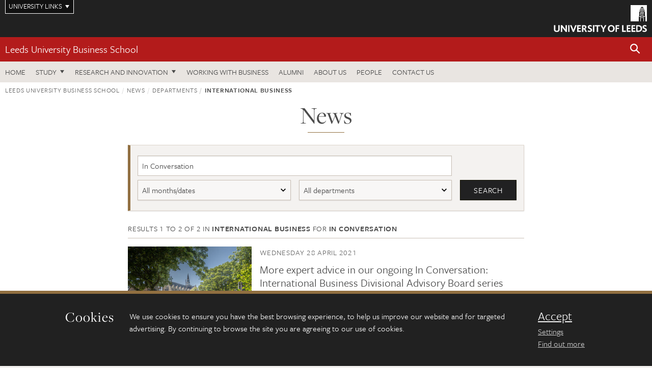

--- FILE ---
content_type: text/html; charset=UTF-8
request_url: https://business.leeds.ac.uk/news?query=In+Conversation&mmyyyy=&categoryID=163
body_size: 7706
content:
<!DOCTYPE html>
<!--[if IE 8]><html class="no-js lt-ie9" lang="en"><![endif]-->
<!--[if IE 9]><html class="no-js ie9" lang="en"><![endif]-->
<!--[if gt IE 8]><!-->
<html class="no-js" lang="en"><!--<![endif]-->
    <head>
    <meta charset="utf-8">
<meta http-equiv="X-UA-Compatible" content="IE=edge">
<!-- Remove auto number linking-->
<meta name="format-detection" content="telephone=no">
<meta name="viewport" content="width=device-width, initial-scale=1">
<meta name="generator" content="http://www.jadu.co.uk" />
<meta name="robots" content="noindex,follow" />
<meta name="revisit-after" content="2 days" />
<meta name="author" content="Faculty of Business" />
<meta name="publisher" content="University of Leeds" />
<link rel="canonical" href="https://business.leeds.ac.uk/departments-international-business/news" />


<link rel="schema.dcterms" href="https://purl.org/dc/terms/" />
<meta name="dcterms.creator" content="Faculty of Business" lang="en" />
<meta name="dcterms.created" content="2026" lang="en" />
<meta name="dcterms.format" content="text/html" lang="en" />
<meta name="dcterms.language" content="en" />
<meta name="dcterms.publisher" content="University of Leeds" lang="en" />
<meta name="dcterms.rights" content="Copyright University of Leeds" lang="en" />
<meta name="dcterms.coverage" content="UK" lang="en" />
<meta name="dcterms.identifier" content="https://business.leeds.ac.uk/news?query=In+Conversation&mmyyyy=&categoryID=163" lang="en" />
<meta name="Keywords" content="" />
<meta name="Description" content="" />










<!-- Google Tag Manager Husam -->
<script>(function(w,d,s,l,i){w[l]=w[l]||[];w[l].push({'gtm.start':
new Date().getTime(),event:'gtm.js'});var f=d.getElementsByTagName(s)[0],
j=d.createElement(s),dl=l!='dataLayer'?'&l='+l:'';j.async=true;j.src=
'https://www.googletagmanager.com/gtm.js?id='+i+dl;f.parentNode.insertBefore(j,f);
})(window,document,'script','dataLayer','GTM-WJPZM2T');</script>
<!-- End Google Tag Manager -->

<title>    News search results | Departments | University of Leeds
</title>

<link rel="stylesheet" href="https://use.typekit.net/yos6uow.css">

<!-- Include JS -->
<script src="https://jaducdn.leeds.ac.uk/themes/default/assets/dist/modernizr-custom.js?version=1ca6be4553fdbec3ff48ea961ec12a9f"></script>

<!-- Include Favicon -->
<link rel="icon" type="image/x-icon" href="https://jaducdn.leeds.ac.uk/themes/default/assets/dist/img/favicon.ico" />

<link href="https://jaducdn.leeds.ac.uk/themes/default/assets/dist/theme-default/bootstrap.min.css?version=1ca6be4553fdbec3ff48ea961ec12a9f" rel="stylesheet" type='text/css' media="screen">
<link href="https://jaducdn.leeds.ac.uk/themes/default/assets/dist/theme-default/toolkit.min.css?version=1ca6be4553fdbec3ff48ea961ec12a9f" rel="stylesheet" type='text/css' media="screen">
<link href="https://jaducdn.leeds.ac.uk/themes/default/assets/dist/theme-default/cookies.min.css?version=1ca6be4553fdbec3ff48ea961ec12a9f" rel="stylesheet" type='text/css' media="screen">
<link href="https://jaducdn.leeds.ac.uk/themes/default/assets/dist/theme-default/print.min.css?version=1ca6be4553fdbec3ff48ea961ec12a9f'" rel="stylesheet" media="print">
        </head>
    <body>
<!-- Google Tag Manager (noscript) -->
<noscript><iframe src="https://www.googletagmanager.com/ns.html?id=GTM-WJPZM2T"
height="0" width="0" style="display:none;visibility:hidden"></iframe></noscript>
<!-- End Google Tag Manager (noscript) -->
        <div id="site-container" class="site-container-md">
            <a id="skip-main" href="#main" rel="nofollow">Skip to main content</a>
<div class="quicklinks-outer">

    <div class="masthead-links">
        <button class="masthead-link masthead-link-quicklinks js-quicklinks-toggle" data-toggle="collapse" data-target="#quicklinks" aria-label="Open University quicklinks menu">University links</button>
    </div>   

    <nav id="quicklinks" class="quicklinks collapse" role="navigation">         
        <div class="wrapper-relative">
            <div class="quicklinks-inner">                    
                <div class="tk-row">
                    <div class="col-sm-6 col-md-3">
                                                                                                        <ul class="quicklinks-list">
                                <li class="title">For staff</li>
                                                                    <li><a href="https://leeds365.sharepoint.com/sites/UoL-Intranet">For Staff</a></li>
                                                                    <li><a href="https://forstaff.leeds.ac.uk/forstaff/homepage/375/services">Services A-Z</a></li>
                                                                    <li><a href="https://ses.leeds.ac.uk/">Student Education Service</a></li>
                                                            </ul>
                                                                                                                                        <ul class="quicklinks-list">
                                <li class="title">For students</li>
                                                                    <li><a href="https://minerva.leeds.ac.uk/">Minerva</a></li>
                                                                    <li><a href="https://it.leeds.ac.uk/mobileapps">Mobile apps</a></li>
                                                                    <li><a href="https://students.leeds.ac.uk/">Students</a></li>
                                                            </ul>
                                                                                        </div><div class="col-sm-6 col-md-3">
                                                                                                            <ul class="quicklinks-list">
                                <li class="title">Faculties</li>
                                                                    <li><a href="https://ahc.leeds.ac.uk/">Faculty of Arts, Humanities and Cultures</a></li>
                                                                    <li><a href="https://biologicalsciences.leeds.ac.uk/">Faculty of Biological Sciences</a></li>
                                                                    <li><a href="https://business.leeds.ac.uk/">Faculty of Business</a></li>
                                                                    <li><a href="https://eps.leeds.ac.uk">Faculty of Engineering and Physical Sciences</a></li>
                                                                    <li><a href="https://environment.leeds.ac.uk/">Faculty of Environment</a></li>
                                                                    <li><a href="https://medicinehealth.leeds.ac.uk/">Faculty of Medicine and Health</a></li>
                                                                    <li><a href="https://essl.leeds.ac.uk/">Faculty of Social Sciences</a></li>
                                                                    <li><a href="https://www.leeds.ac.uk/lifelong-learning">Lifelong Learning Centre</a></li>
                                                                    <li><a href="https://www.leeds.ac.uk/language-centre">Language Centre</a></li>
                                                            </ul>
                                                                                        </div><div class="col-sm-6 col-md-3">
                                                                                                            <ul class="quicklinks-list">
                                <li class="title">Other</li>
                                                                    <li><a href="https://business.leeds.ac.uk/stafflist">Staff A-Z</a></li>
                                                                    <li><a href="https://www.leeds.ac.uk/campusmap">Campus map</a></li>
                                                                    <li><a href="https://www.leeds.ac.uk/university-jobs">Jobs</a></li>
                                                                    <li><a href="https://www.leeds.ac.uk/alumni">Alumni</a></li>
                                                                    <li><a href="https://www.leeds.ac.uk/contact">Contacts</a></li>
                                                                    <li><a href="https://library.leeds.ac.uk/">Library</a></li>
                                                                    <li><a href="https://it.leeds.ac.uk/">IT</a></li>
                                                                    <li><a href="https://mymedia.leeds.ac.uk/">VideoLeeds</a></li>
                                                                    <li><a href="https://www.luu.org.uk/">Leeds University Union</a></li>
                                                            </ul>
                                                                                        </div><div class="col-sm-6 col-md-3">
                                                                                                            <ul class="quicklinks-list">
                                <li class="title">Follow us</li>
                                                                    <li><a href="https://www.facebook.com/universityofleeds">Facebook</a></li>
                                                                    <li><a href="https://bsky.app/profile/universityofleeds.bsky.social">Bluesky</a></li>
                                                                    <li><a href="https://www.youtube.com/universityofleeds">YouTube</a></li>
                                                                    <li><a href="https://www.linkedin.com/edu/university-of-leeds-12706">LinkedIn</a></li>
                                                                    <li><a href="https://instagram.com/universityofleeds/">Instagram</a></li>
                                                                    <li><a href="https://medium.com/university-of-leeds">Medium</a></li>
                                                                    <li><a href="https://www.weibo.com/leedsuniversityuk">Weibo</a></li>
                                                                    <li><a href="https://theconversation.com/institutions/university-of-leeds-1122">The Conversation</a></li>
                                                            </ul>
                                                                                        </div><div class="col-sm-6 col-md-3">
                                                                        </div>      
                </div>
            </div>
            <div class="quicklinks-close">
                <button class="icon-font btn-icon js-quicklinks-close" data-toggle="collapse" data-target="#quicklinks">
                    <span class="tk-icon-close" aria-hidden="true"></span>                            
                    <span class="icon-font-text">Close quicklinks</span>
                </button>
            </div>
        </div>
    </nav>

</div>
<!-- $MASTHEAD-->
<header id="masthead" class="masthead" role="banner">

    <div class="navicon">
        <button class="btn-icon" data-state="body-state" data-class="state-navicon-active">Menu</button>
    </div>

    <div class="logo">
                <a class="logo-full" title="University of Leeds homepage" href="//www.leeds.ac.uk/">
            <img class="js-png-svg-uri" data-uri="https://jaducdn.leeds.ac.uk/themes/default/assets/dist/img/uol-logo.svg" src="https://jaducdn.leeds.ac.uk/themes/default/assets/dist/img/uol-logo.png" alt="University of Leeds logo">
        </a>

        <a class="logo-mark" title="University of Leeds homepage" href="//www.leeds.ac.uk/">
            <img class="js-png-svg-uri" data-uri="https://jaducdn.leeds.ac.uk/themes/default/assets/dist/img/uol-logo-mark.svg" src="https://jaducdn.leeds.ac.uk/themes/default/assets/dist/img/uol-logo-mark.png" alt="University of Leeds logo">
        </a>
    </div>

</header>
<!-- /$MASTHEAD-->
<!-- $SITESEARCH-->
<div id="sitesearch" class="site-search collapse">
    <div class="wrapper-pd-xxs">
        <form class="site-search-inner" action="https://business.leeds.ac.uk/site/custom_scripts/search-results.php" role="search">
            <input id="cid" name="cid" type="hidden" value="163">
            <label class="sr-only" for="searchInput">Search</label>
            <input id="searchInput" class="site-search-input" type="search" name="query" placeholder="Search" autocomplete="off">

            <label class="sr-only" for="searchOption">Destination</label>

            <select id="searchOption" class="site-search-select js-action-toggle" name="searchOption">

                <option value="searchSite" selected data-action="https://business.leeds.ac.uk/site/custom_scripts/search-results.php">business site</option>
                <option value="searchAll" data-action="https://business.leeds.ac.uk/site/custom_scripts/search-results.php">All leeds.ac.uk sites</option>

                <!--<optgroup label="Toolkit courses">
                    <option value="UG" data-action="https://courses.leeds.ac.uk/course-search">Undergraduate</option>
                    <option value="PGT" data-action="https://courses.leeds.ac.uk/course-search">Postgraduate taught</option>
                    <option value="PGR" data-action="https://courses.leeds.ac.uk/course-search">Postgraduate research</option>
                </optgroup>-->

            </select>

            <input class="site-search-submit btn btn-primary" type="submit" value="Search">
        </form>
    </div>
</div>
<!-- /$SITESEARCH-->
<div id="quicksearch" class="wrapper-lg wrapper-pd wrapper-relative">
    <div class="quick-search">

    </div>
</div><!-- $LOCALHEADER-->
<div class="local-header">
    <div class="wrapper-pd-xs">
        <div class="local-header-inner">
            <div class="local-header-title" role="navigation" aria-label="Home page link">

                                                                                                
                                    <a href="//business.leeds.ac.uk">Leeds University Business School</a>
                            </div>
            <div class="local-header-search">
                            <button class="icon-font sm-toggle-search btn-icon js-site-search-toggle" data-toggle="collapse" data-target="#sitesearch" role="button" aria-label="Open site search">
                    <span class="site-search-btn" aria-hidden="true"></span>
                    <span class="icon-font-text">Search</span>
                </button>
            </div>
        </div>
    </div>
</div>
<!-- /$LOCALHEADER-->
<nav id="tk-nav-priority" class="tk-nav tk-nav-priority" role="navigation">
    <div class="wrapper-relative">
        <div class="tk-nav-header">
            <button class="btn-icon btn-menu" data-state="body-state" data-class="state-navicon-active">Close</button>
        </div>
        <div class="tk-nav-inner">
          <ul class="tk-nav-list tk-nav-list-primary">

                                                    <li><a href="//business.leeds.ac.uk/departments">Home</a></li>
                

                
                                                                                                                                        
                                                                <li class="tk-nav-dropdown tk-nav-dropdown--items-5">
                            <a href="#drop_01" rel="nofollow">Study</a>
                                                <ul id="drop_01">
                                                                                                            <li><a href="//business.leeds.ac.uk/undergraduate">Undergraduate</a></li>
                                                                            <li><a href="//business.leeds.ac.uk/masters">Masters</a></li>
                                                                            <li><a href="//business.leeds.ac.uk/leeds-mba">The Leeds MBA</a></li>
                                                                            <li><a href="//business.leeds.ac.uk/research-degrees">Research degrees</a></li>
                                                                            <li><a href="//business.leeds.ac.uk/executive-education">Executive education</a></li>
                                                                                                </ul>
                        </li>

                                                                        <li class="tk-nav-dropdown tk-nav-dropdown--items-2">
                            <a href="#drop_02" rel="nofollow">Research and innovation</a>
                            <ul id="drop_02">
                                                                    <li><a href="//business.leeds.ac.uk/research-innovation">Research and innovation</a></li>
                                                                    <li><a href="//business.leeds.ac.uk/insights">Insights</a></li>
                                                            </ul>
                        </li>
                                        
                                                        <li><a href="https://business.leeds.ac.uk/working-with-business">Working with business</a></li>
                                        <li><a href="https://business.leeds.ac.uk/alumni">Alumni</a></li>
                                        <li><a href="https://business.leeds.ac.uk/about-us">About us</a></li>
                                        <li><a href="https://business.leeds.ac.uk/stafflist">People</a></li>
                                        <li><a href="https://business.leeds.ac.uk/faculty/doc/contact-us">Contact us</a></li>
                            </ul>
        </div>
    </div>
</nav>
            <main id="main" class="main" role="main">
                <div>
                                          <div class="wrapper-pd-xs">
    <div class="breadcrumb-responsive">
        <ol class="breadcrumb">
                                                                      <li><a href="//business.leeds.ac.uk">Leeds University Business School</a></li>
                                                                                                          <li><a href="//business.leeds.ac.uk/news">News</a></li>
                                                                                                          <li><a href="//business.leeds.ac.uk/departments/news">Departments</a></li>
                                                                              <li class="active">International Business</li>
                                    </ol>
    </div>
</div>
    <div class="wrapper-sm wrapper-pd">
    <h1 class="heading-underline">News</h1>

    <form method="get" action="https://business.leeds.ac.uk/news" role="search">

        <div class="island island-featured">
            <div class="tk-row row-reduce-gutter">
                <div class="col-sm-8 col-md-10">
                    <label class="sr-only" for="searchInput">Search</label>
                    <input id="searchInput" type="search" name="query" placeholder="Search (leave blank to display all)" value="In Conversation">
                </div>
            </div>
            <div class="tk-row row-reduce-gutter">
                <div class="col-sm-8 col-md-5">
                    <label for="mmyyyy" class="sr-only">Date</label>
                    <select id="mmyyyy" name="mmyyyy">
                        <option value="">All months/dates</option>
                                                                                                                                                                                            <option value="002026">2026</option>
                                                                                                                                                                                                    <option value="002025">2025</option>
                                                                                                                                                                                                    <option value="002024">2024</option>
                                                                                                                                                                                                    <option value="002023">2023</option>
                                                                                                                                                                                                    <option value="002022">2022</option>
                                                                                                                                                                                                    <option value="002021">2021</option>
                                                                                                                                                                                                    <option value="002020">2020</option>
                                                                                                                                                                                                    <option value="002019">2019</option>
                                                                                                                                                                                                    <option value="002018">2018</option>
                                                                                                                                                                                                    <option value="002017">2017</option>
                                                                                                                                                                                                    <option value="002016">2016</option>
                                                                                                                                                                                                    <option value="002015">2015</option>
                                                                                                                                                                                                                                                                                                                                                                                                                                                                                                                                                                                                                                                                                                                                                                                                                                                                                                                                                                                                                                                                                                                                                                                                                                                                                                                                                                                                                                                                                                              <option value="012026">January 2026</option>
                                                                                                                                                                                                                                                                                         <option value="122025">December 2025</option>
                                                                                                                                                                                                                                <option value="112025">November 2025</option>
                                                                                                                                                                                                                                <option value="102025">October 2025</option>
                                                                                                                                                                                                                                <option value="092025">September 2025</option>
                                                                                                                                                                                                                                <option value="082025">August 2025</option>
                                                                                                                                                                                                                                <option value="072025">July 2025</option>
                                                                                                                                                                                                                                <option value="062025">June 2025</option>
                                                                                                                                                                                                                                <option value="052025">May 2025</option>
                                                                                                                                                                                                                                <option value="042025">April 2025</option>
                                                                                                                                                                                                                                <option value="032025">March 2025</option>
                                                                                                                                                                                                                                <option value="022025">February 2025</option>
                                                                                                                                                                                                                                <option value="012025">January 2025</option>
                                                                                                                                                                                                                                                                                         <option value="122024">December 2024</option>
                                                                                                                                                                                                                                <option value="112024">November 2024</option>
                                                                                                                                                                                                                                <option value="102024">October 2024</option>
                                                                                                                                                                                                                                <option value="092024">September 2024</option>
                                                                                                                                                                                                                                <option value="082024">August 2024</option>
                                                                                                                                                                                                                                <option value="072024">July 2024</option>
                                                                                                                                                                                                                                <option value="062024">June 2024</option>
                                                                                                                                                                                                                                <option value="052024">May 2024</option>
                                                                                                                                                                                                                                <option value="042024">April 2024</option>
                                                                                                                                                                                                                                <option value="032024">March 2024</option>
                                                                                                                                                                                                                                <option value="022024">February 2024</option>
                                                                                                                                                                                                                                <option value="012024">January 2024</option>
                                                                                                                                                                                                                                                                                         <option value="122023">December 2023</option>
                                                                                                                                                                                                                                <option value="112023">November 2023</option>
                                                                                                                                                                                                                                <option value="102023">October 2023</option>
                                                                                                                                                                                                                                <option value="092023">September 2023</option>
                                                                                                                                                                                                                                <option value="082023">August 2023</option>
                                                                                                                                                                                                                                <option value="072023">July 2023</option>
                                                                                                                                                                                                                                <option value="062023">June 2023</option>
                                                                                                                                                                                                                                <option value="052023">May 2023</option>
                                                                                                                                                                                                                                <option value="042023">April 2023</option>
                                                                                                                                                                                                                                <option value="032023">March 2023</option>
                                                                                                                                                                                                                                <option value="022023">February 2023</option>
                                                                                                                                                                                                                                <option value="012023">January 2023</option>
                                                                                                                                                                                                                                                                                         <option value="122022">December 2022</option>
                                                                                                                                                                                                                                <option value="112022">November 2022</option>
                                                                                                                                                                                                                                <option value="102022">October 2022</option>
                                                                                                                                                                                                                                <option value="092022">September 2022</option>
                                                                                                                                                                                                                                <option value="082022">August 2022</option>
                                                                                                                                                                                                                                <option value="072022">July 2022</option>
                                                                                                                                                                                                                                <option value="062022">June 2022</option>
                                                                                                                                                                                                                                <option value="052022">May 2022</option>
                                                                                                                                                                                                                                <option value="042022">April 2022</option>
                                                                                                                                                                                                                                <option value="032022">March 2022</option>
                                                                                                                                                                                                                                <option value="022022">February 2022</option>
                                                                                                                                                                                                                                <option value="012022">January 2022</option>
                                                                                                                                                                                                                                                                                         <option value="122021">December 2021</option>
                                                                                                                                                                                                                                <option value="112021">November 2021</option>
                                                                                                                                                                                                                                <option value="102021">October 2021</option>
                                                                                                                                                                                                                                <option value="092021">September 2021</option>
                                                                                                                                                                                                                                <option value="082021">August 2021</option>
                                                                                                                                                                                                                                <option value="072021">July 2021</option>
                                                                                                                                                                                                                                <option value="062021">June 2021</option>
                                                                                                                                                                                                                                <option value="052021">May 2021</option>
                                                                                                                                                                                                                                <option value="042021">April 2021</option>
                                                                                                                                                                                                                                <option value="032021">March 2021</option>
                                                                                                                                                                                                                                <option value="022021">February 2021</option>
                                                                                                                                                                                                                                <option value="012021">January 2021</option>
                                                                                                                                                                                                                                                                                         <option value="122020">December 2020</option>
                                                                                                                                                                                                                                <option value="112020">November 2020</option>
                                                                                                                                                                                                                                <option value="102020">October 2020</option>
                                                                                                                                                                                                                                <option value="092020">September 2020</option>
                                                                                                                                                                                                                                <option value="082020">August 2020</option>
                                                                                                                                                                                                                                <option value="072020">July 2020</option>
                                                                                                                                                                                                                                <option value="062020">June 2020</option>
                                                                                                                                                                                                                                <option value="052020">May 2020</option>
                                                                                                                                                                                                                                <option value="042020">April 2020</option>
                                                                                                                                                                                                                                <option value="032020">March 2020</option>
                                                                                                                                                                                                                                <option value="022020">February 2020</option>
                                                                                                                                                                                                                                <option value="012020">January 2020</option>
                                                                                                                                                                                                                                                                                         <option value="122019">December 2019</option>
                                                                                                                                                                                                                                <option value="112019">November 2019</option>
                                                                                                                                                                                                                                <option value="102019">October 2019</option>
                                                                                                                                                                                                                                <option value="092019">September 2019</option>
                                                                                                                                                                                                                                <option value="082019">August 2019</option>
                                                                                                                                                                                                                                <option value="072019">July 2019</option>
                                                                                                                                                                                                                                <option value="062019">June 2019</option>
                                                                                                                                                                                                                                <option value="052019">May 2019</option>
                                                                                                                                                                                                                                <option value="042019">April 2019</option>
                                                                                                                                                                                                                                <option value="032019">March 2019</option>
                                                                                                                                                                                                                                <option value="022019">February 2019</option>
                                                                                                                                                                                                                                <option value="012019">January 2019</option>
                                                                                                                                                                                                                                                                                         <option value="122018">December 2018</option>
                                                                                                                                                                                                                                <option value="112018">November 2018</option>
                                                                                                                                                                                                                                <option value="102018">October 2018</option>
                                                                                                                                                                                                                                <option value="092018">September 2018</option>
                                                                                                                                                                                                                                <option value="082018">August 2018</option>
                                                                                                                                                                                                                                <option value="072018">July 2018</option>
                                                                                                                                                                                                                                <option value="062018">June 2018</option>
                                                                                                                                                                                                                                <option value="052018">May 2018</option>
                                                                                                                                                                                                                                <option value="042018">April 2018</option>
                                                                                                                                                                                                                                <option value="032018">March 2018</option>
                                                                                                                                                                                                                                <option value="022018">February 2018</option>
                                                                                                                                                                                                                                <option value="012018">January 2018</option>
                                                                                                                                                                                                                                                                                         <option value="122017">December 2017</option>
                                                                                                                                                                                                                                <option value="112017">November 2017</option>
                                                                                                                                                                                                                                <option value="102017">October 2017</option>
                                                                                                                                                                                                                                <option value="092017">September 2017</option>
                                                                                                                                                                                                                                <option value="082017">August 2017</option>
                                                                                                                                                                                                                                <option value="072017">July 2017</option>
                                                                                                                                                                                                                                                                                                                                                                                                                                                                                                                                                                                                                                                                                                                                                                             <option value="012017">January 2017</option>
                                                                                                                                                                                                                                                                                                                                                                                                                                                                                                           <option value="102016">October 2016</option>
                                                                                                                                                                                                                                                                                                                                                                                                                                                                                                                                                                                                                                                                                                                                                                                                                                                                                                                                                                                                                                                                                                                                                                                                                                                                                                                                                                                                                                                                                                                                                                                                                                                                                                                                                                                                                       <option value="072015">July 2015</option>
                                                                                                                                                                                                                                                                                                                                                                                                                                                                                                                                                                                                                                                                                                                                                                         </select>
                </div>
                <div class="col-sm-8 col-md-5">
                    <label class="sr-only" for="categoryID">School (or department)</label>
                    <select id="categoryID" name="categoryID">
                        <option value="">All departments</option>
                                            </select>
                </div>
                <div class="col-xs-4 col-sm-4 col-md-2">
                    <input type="submit" value="Search">
                </div>
            </div>
        </div>

        
            <div class="divider-header">
                <p class="divider-header-heading">Results 1 to 2  of 2 in <strong>International Business</strong> for <strong>In Conversation</strong></p>
            </div>

        
    </form>

            
        <div class="flag">
                                                            <div class="flag-img">
                    <div class="rs-img rs-img-2-1" style="background-image: url('//business.leeds.ac.uk/images/resized/400x200-0-0-1-80-29924.jpg');">
                        <a href="//business.leeds.ac.uk/departments-international-business/news/article/594/more-expert-advice-in-our-ongoing-in-conversation-international-business-divisional-advisory-board-series"><img src="//business.leeds.ac.uk/images/resized/400x200-0-0-1-80-29924.jpg" alt="News search results | Departments | University of Leeds"></a>
                    </div>
                </div>
                        <div class="flag-body">
                <p class="heading-related">
                   <!--  -->
                Wednesday 28 April 2021</p>
                <h4 class="heading-link"><a href ="//business.leeds.ac.uk/departments-international-business/news/article/594/more-expert-advice-in-our-ongoing-in-conversation-international-business-divisional-advisory-board-series">More expert advice in our ongoing In Conversation: International Business Divisional Advisory Board series</a></h4>
                <div class="excerpt">
                  <p>In the second part of our ‘In Conversation’ series, members of our International Business Divisional Advisory Board offer thoughts and advice on conducting business during a global pandemic.</p>
                </div>
            </div>
        </div>
            
        <div class="flag">
                                                            <div class="flag-img">
                    <div class="rs-img rs-img-2-1" style="background-image: url('//business.leeds.ac.uk/images/resized/400x200-0-0-1-80-Flags_of_different_countries_800x400.jpg');">
                        <a href="//business.leeds.ac.uk/departments-international-business/news/article/467/in-conversation-international-business-divisional-advisory-board"><img src="//business.leeds.ac.uk/images/resized/400x200-0-0-1-80-Flags_of_different_countries_800x400.jpg" alt="Lots of flags of different colours against a bright blue sky"></a>
                    </div>
                </div>
                        <div class="flag-body">
                <p class="heading-related">
                   <!--  -->
                Thursday 6 August 2020</p>
                <h4 class="heading-link"><a href ="//business.leeds.ac.uk/departments-international-business/news/article/467/in-conversation-international-business-divisional-advisory-board">In Conversation: International Business Divisional Advisory Board</a></h4>
                <div class="excerpt">
                  <p>In the first of the ‘In conversation’ series, our International Business Divisional Advisory Board discuss the capabilities required for conducting international business during a global pandemic.</p>
                </div>
            </div>
        </div>
    
  
  </div><!-- ./wrapper-sm -->
                </div>
            </main>
            <div class="back-top">
    <a data-toggle="scroll" href="#site-container" rel="nofollow">Back to top</a>
</div>                
            <footer class="site-footer" role="contentinfo">
    <div class="site-footer-upper">
        <div class="wrapper-pd">
            <div class="site-footer-upper-logos">
                                                                                                                                                                                                                                                                                                                                                                                                                    <a href="https://efmdglobal.org/accreditations/business-schools/equis/" title="Visit 1-EFMD"><img src="//business.leeds.ac.uk/images/resized/83x60-0-0-1-80-EFMD_Global_EQUIS_Accredited_Pantone.png" alt="Equis Accredited logo"></a>                                                                                                                                                                                                                                                                                                                                                                                                                    <a href="https://www.aacsb.edu/" title="Visit 2-AACSB"><img src="//business.leeds.ac.uk/images/resized/161x60-0-0-1-80-161x60_0_0_1_80_AACSB_1_1_.jpg" alt="AACSB"></a>                                                                                                                                                                                                                                                                                                                                                                                                                    <a href="https://www.associationofmbas.com/" title="Visit 3-AMBA"><img src="//business.leeds.ac.uk/images/resized/183x60-0-0-1-80-183x60_0_0_1_80_AMBA_1_1.jpg" alt="Association of AMBA"></a>                            </div>
            <div class="footer-social">
                                    <h2 class="hide-accessible">Social media links</h2>
                                            <a href="https://www.facebook.com/LeedsUniversityBusinessSchool/" title="Go to Facebook page"><span class="icon-font-text">Facebook</span><span class="tk-icon tk-icon-social-facebook"></span></a>                    
                                            <a href="https://www.linkedin.com/school/leeds-university-business-school/" title="Go to LinkedIn page"><span class="icon-font-text">LinkedIn</span><span class="tk-icon tk-icon-social-linkedin"></span></a>                    
                                            <a href="https://www.youtube.com/c/LeedsUniversityBusinessSchool" title="Go to YouTube page"><span class="icon-font-text">YouTube</span><span class="tk-icon tk-icon-social-youtube"></span></a>                    
                                            <a href="https://www.flickr.com/photos/66003587@N06/sets/" title="Go to Flickr page"><span class="icon-font-text">Flickr</span><span class="tk-icon tk-icon-social-flickr"></span></a>                    
                                            <a href="https://www.weibo.com/leedsuniversityuk" title="Go to Weibo page"><span class="icon-font-text">Weibo</span><span class="tk-icon tk-icon-social-weibo"></span></a>                    
                                            <a href="https://www.instagram.com/leedsunibschool/" title="Go to Instagram page"><span class="icon-font-text">Instagram</span><span class="tk-icon tk-icon-social-instagram"></span></a>                    
                                                </div>
        </div>
    </div>
    
    <div class="site-footer-middle p-t-md p-b-md">
        <div class="wrapper-pd">
            <nav role="navigation">
                <div class="tk-row">
                     <div class="col-sm-6 col-md-3">
                                                                                                        <ul class="quicklinks-list">
                                <li class="title">Business School departments</li>
                                                                    <li><a href="https://business.leeds.ac.uk/departments-accounting-finance">Accounting and Finance</a></li>
                                                                    <li><a href="https://business.leeds.ac.uk/departments-analytics-technology-operations">Analytics, Technology and Operations</a></li>
                                                                    <li><a href="https://business.leeds.ac.uk/departments-economics">Economics</a></li>
                                                                    <li><a href="https://business.leeds.ac.uk/departments-international-business">International Business</a></li>
                                                                    <li><a href="https://business.leeds.ac.uk/departments-management-organisations">Management and Organisations</a></li>
                                                                    <li><a href="https://business.leeds.ac.uk/departments-marketing">Marketing</a></li>
                                                                    <li><a href="https://business.leeds.ac.uk/departments-people-work-employment">People, Work and Employment</a></li>
                                                            </ul>
                                                                                        </div><div class="col-sm-6 col-md-3">
                                                                                                            <ul class="quicklinks-list">
                                <li class="title">Quicklinks</li>
                                                                    <li><a href="https://business.leeds.ac.uk/dir/research-blog">Research and innovation blog</a></li>
                                                                    <li><a href="https://www.flickr.com/photos/66003587@N06/sets/">Flickr</a></li>
                                                            </ul>
                                                                                        </div><div class="col-sm-6 col-md-3">
                                                                                                            <ul class="quicklinks-list">
                                <li class="title">For staff</li>
                                                                    <li><a href="https://forstaff.leeds.ac.uk/forstaff/homepage/375/services">Services A-Z</a></li>
                                                                    <li><a href="https://business.leeds.ac.uk/stafflist">Staff A-Z</a></li>
                                                                    <li><a href="https://leeds365.sharepoint.com/sites/LeedsUniversityBusinessSchool">Staff intranet</a></li>
                                                            </ul>
                                                                                                                                        <ul class="quicklinks-list">
                                <li class="title">For students</li>
                                                                    <li><a href="https://minerva.leeds.ac.uk/">Minerva</a></li>
                                                                    <li><a href="https://students.leeds.ac.uk/">Students</a></li>
                                                            </ul>
                                                                                        </div><div class="col-sm-6 col-md-3">
                                                                                                            <ul class="quicklinks-list">
                                <li class="title">University links</li>
                                                                    <li><a href="https://www.leeds.ac.uk/university-jobs">Jobs</a></li>
                                                                    <li><a href="https://www.leeds.ac.uk/term-dates">Term dates</a></li>
                                                                    <li><a href="https://www.leeds.ac.uk/campusmap">Campus map</a></li>
                                                                    <li><a href="https://www.leeds.ac.uk/about/doc/find-us">Find us</a></li>
                                                                    <li><a href="https://www.leeds.ac.uk/alumni">Alumni</a></li>
                                                            </ul>
                                                                                                        <!-- <ul class="quicklinks-list">
                            <li class="title">Site map</li>
                            <li><a href="//business.leeds.ac.uk/news/">News</a></li>
                            <li><a href="//business.leeds.ac.uk/events/">Events</a></li>    
                            <li><a href="//business.leeds.ac.uk/student-and-alumni-profiles/">Student and alumni profile</a></li>
                            <li><a href="//business.leeds.ac.uk/short-courses/">Short courses</a></li>    
                            <li><a href="//business.leeds.ac.uk/scholarships/">Scholarships</a></li>
                            <li><a href="//business.leeds.ac.uk/stafflist/">Staff list</a></li>
                        </ul> -->
                    </div>
                </div>
            </nav>
        </div>
    </div>

    <div class="site-footer-lower">
        <div class="wrapper-pd">
            <nav role="navigation">
                <ul class="nav">
                    <li>&copy; 2026 University of Leeds, Leeds, LS2 9JT</li>
                    <li><a href="//www.leeds.ac.uk/termsandconditions">Terms and conditions</a></li>
                    <li><a href="//www.leeds.ac.uk/accessibility">Accessibility</a></li>
                    <li><a href="//business.leeds.ac.uk/privacy">Privacy and cookies</a></li>
                    <li><a href="//www.leeds.ac.uk/foi">Freedom of information</a></li>
                </ul>
            </nav>
        </div>
    </div>
</footer>

        </div><!-- /$SITE-CONTAINER-->

        <script>var GALAXY_SHORTCUT = "/business";var PROTOCOL = "https://";var DOMAIN = "business.leeds.ac.uk";var SECURE_SERVER = "https://production2.leeds.ac.uk/business";var SECURE_JADU_PATH = "https://production2.leeds.ac.uk/business/jadu";var USE_TAXONOMY = "";var ASSIGN_ADMINISTRATOR_VIEW = "false";var TAXONOMY_NAME = "IPSV";var BESPOKE_CATEGORY_LIST_NAME = "GalaxiesCL";var is_IIS = "";var PHOTON_ENABLED = "";var EDITOR_IMAGE_PASTE = "1";var LOCAL_FE_DOMAIN = "business.leeds.ac.uk";var SECURE_BLOG_PATH = "";var DATE_INPUT_DAY_MONTH_ORDER = "";var LOCAL_DOMAINS = new Array();LOCAL_DOMAINS[0] = "production2.leeds.ac.uk/business";</script><script>
            var AJAX_NEWS_EVENTS = "/site/ajax/ajax-news-events.php";
            var AJAX_RES_OPPS = "/site/custom_scripts/research-opportunities-index.php";
            var SEARCH_RESULTS = "/site/custom_scripts/search-results.php";</script>

<script src="https://code.jquery.com/jquery-3.7.1.min.js"></script>
<script src="https://jaducdn.leeds.ac.uk/themes/default/assets/dist/script.min.js?version=1ca6be4553fdbec3ff48ea961ec12a9f"></script>
<script src="https://jaducdn.leeds.ac.uk/themes/default/assets/jadu/dev.min.js?version=1ca6be4553fdbec3ff48ea961ec12a9f"></script>
        <script src="https://jaducdn.leeds.ac.uk/themes/default/assets/dist/cookies.min.js?version=1ca6be4553fdbec3ff48ea961ec12a9f"></script>
<script>
    if(typeof cookieConsent !== "undefined"){
        //Cookies compliance
        cookieConsent.init({
            url: '//business.leeds.ac.uk/privacy/',
            google: true,
            facebook: true
        });
    }
</script>
        
            </body>
</html>
